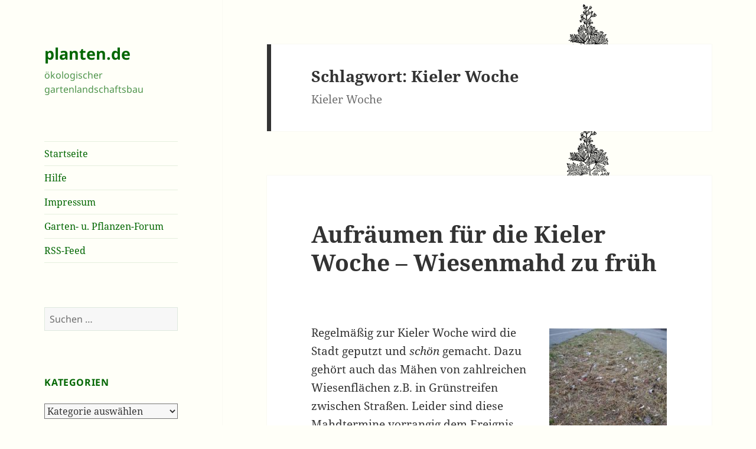

--- FILE ---
content_type: text/html; charset=UTF-8
request_url: https://www.planten.de/tag/kieler-woche/
body_size: 17126
content:
<!DOCTYPE html>
<html lang="de" class="no-js">
<head>
	<meta charset="UTF-8">
	<meta name="viewport" content="width=device-width, initial-scale=1.0">
	<link rel="profile" href="https://gmpg.org/xfn/11">
	<link rel="pingback" href="https://www.planten.de/xmlrpc.php">
	<script>
(function(html){html.className = html.className.replace(/\bno-js\b/,'js')})(document.documentElement);
//# sourceURL=twentyfifteen_javascript_detection
</script>
<title>Kieler Woche &#8211; planten.de</title>
<meta name='robots' content='max-image-preview:large' />
<link rel='dns-prefetch' href='//www.planten.de' />
<link rel="alternate" type="application/rss+xml" title="planten.de &raquo; Feed" href="https://www.planten.de/feed/" />
<link rel="alternate" type="application/rss+xml" title="planten.de &raquo; Kommentar-Feed" href="https://www.planten.de/comments/feed/" />
<link rel="alternate" type="application/rss+xml" title="planten.de &raquo; Kieler Woche Schlagwort-Feed" href="https://www.planten.de/tag/kieler-woche/feed/" />
<style id='wp-img-auto-sizes-contain-inline-css'>
img:is([sizes=auto i],[sizes^="auto," i]){contain-intrinsic-size:3000px 1500px}
/*# sourceURL=wp-img-auto-sizes-contain-inline-css */
</style>
<style id='wp-emoji-styles-inline-css'>

	img.wp-smiley, img.emoji {
		display: inline !important;
		border: none !important;
		box-shadow: none !important;
		height: 1em !important;
		width: 1em !important;
		margin: 0 0.07em !important;
		vertical-align: -0.1em !important;
		background: none !important;
		padding: 0 !important;
	}
/*# sourceURL=wp-emoji-styles-inline-css */
</style>
<style id='wp-block-library-inline-css'>
:root{--wp-block-synced-color:#7a00df;--wp-block-synced-color--rgb:122,0,223;--wp-bound-block-color:var(--wp-block-synced-color);--wp-editor-canvas-background:#ddd;--wp-admin-theme-color:#007cba;--wp-admin-theme-color--rgb:0,124,186;--wp-admin-theme-color-darker-10:#006ba1;--wp-admin-theme-color-darker-10--rgb:0,107,160.5;--wp-admin-theme-color-darker-20:#005a87;--wp-admin-theme-color-darker-20--rgb:0,90,135;--wp-admin-border-width-focus:2px}@media (min-resolution:192dpi){:root{--wp-admin-border-width-focus:1.5px}}.wp-element-button{cursor:pointer}:root .has-very-light-gray-background-color{background-color:#eee}:root .has-very-dark-gray-background-color{background-color:#313131}:root .has-very-light-gray-color{color:#eee}:root .has-very-dark-gray-color{color:#313131}:root .has-vivid-green-cyan-to-vivid-cyan-blue-gradient-background{background:linear-gradient(135deg,#00d084,#0693e3)}:root .has-purple-crush-gradient-background{background:linear-gradient(135deg,#34e2e4,#4721fb 50%,#ab1dfe)}:root .has-hazy-dawn-gradient-background{background:linear-gradient(135deg,#faaca8,#dad0ec)}:root .has-subdued-olive-gradient-background{background:linear-gradient(135deg,#fafae1,#67a671)}:root .has-atomic-cream-gradient-background{background:linear-gradient(135deg,#fdd79a,#004a59)}:root .has-nightshade-gradient-background{background:linear-gradient(135deg,#330968,#31cdcf)}:root .has-midnight-gradient-background{background:linear-gradient(135deg,#020381,#2874fc)}:root{--wp--preset--font-size--normal:16px;--wp--preset--font-size--huge:42px}.has-regular-font-size{font-size:1em}.has-larger-font-size{font-size:2.625em}.has-normal-font-size{font-size:var(--wp--preset--font-size--normal)}.has-huge-font-size{font-size:var(--wp--preset--font-size--huge)}.has-text-align-center{text-align:center}.has-text-align-left{text-align:left}.has-text-align-right{text-align:right}.has-fit-text{white-space:nowrap!important}#end-resizable-editor-section{display:none}.aligncenter{clear:both}.items-justified-left{justify-content:flex-start}.items-justified-center{justify-content:center}.items-justified-right{justify-content:flex-end}.items-justified-space-between{justify-content:space-between}.screen-reader-text{border:0;clip-path:inset(50%);height:1px;margin:-1px;overflow:hidden;padding:0;position:absolute;width:1px;word-wrap:normal!important}.screen-reader-text:focus{background-color:#ddd;clip-path:none;color:#444;display:block;font-size:1em;height:auto;left:5px;line-height:normal;padding:15px 23px 14px;text-decoration:none;top:5px;width:auto;z-index:100000}html :where(.has-border-color){border-style:solid}html :where([style*=border-top-color]){border-top-style:solid}html :where([style*=border-right-color]){border-right-style:solid}html :where([style*=border-bottom-color]){border-bottom-style:solid}html :where([style*=border-left-color]){border-left-style:solid}html :where([style*=border-width]){border-style:solid}html :where([style*=border-top-width]){border-top-style:solid}html :where([style*=border-right-width]){border-right-style:solid}html :where([style*=border-bottom-width]){border-bottom-style:solid}html :where([style*=border-left-width]){border-left-style:solid}html :where(img[class*=wp-image-]){height:auto;max-width:100%}:where(figure){margin:0 0 1em}html :where(.is-position-sticky){--wp-admin--admin-bar--position-offset:var(--wp-admin--admin-bar--height,0px)}@media screen and (max-width:600px){html :where(.is-position-sticky){--wp-admin--admin-bar--position-offset:0px}}

/*# sourceURL=wp-block-library-inline-css */
</style><style id='global-styles-inline-css'>
:root{--wp--preset--aspect-ratio--square: 1;--wp--preset--aspect-ratio--4-3: 4/3;--wp--preset--aspect-ratio--3-4: 3/4;--wp--preset--aspect-ratio--3-2: 3/2;--wp--preset--aspect-ratio--2-3: 2/3;--wp--preset--aspect-ratio--16-9: 16/9;--wp--preset--aspect-ratio--9-16: 9/16;--wp--preset--color--black: #000000;--wp--preset--color--cyan-bluish-gray: #abb8c3;--wp--preset--color--white: #fff;--wp--preset--color--pale-pink: #f78da7;--wp--preset--color--vivid-red: #cf2e2e;--wp--preset--color--luminous-vivid-orange: #ff6900;--wp--preset--color--luminous-vivid-amber: #fcb900;--wp--preset--color--light-green-cyan: #7bdcb5;--wp--preset--color--vivid-green-cyan: #00d084;--wp--preset--color--pale-cyan-blue: #8ed1fc;--wp--preset--color--vivid-cyan-blue: #0693e3;--wp--preset--color--vivid-purple: #9b51e0;--wp--preset--color--dark-gray: #111;--wp--preset--color--light-gray: #f1f1f1;--wp--preset--color--yellow: #f4ca16;--wp--preset--color--dark-brown: #352712;--wp--preset--color--medium-pink: #e53b51;--wp--preset--color--light-pink: #ffe5d1;--wp--preset--color--dark-purple: #2e2256;--wp--preset--color--purple: #674970;--wp--preset--color--blue-gray: #22313f;--wp--preset--color--bright-blue: #55c3dc;--wp--preset--color--light-blue: #e9f2f9;--wp--preset--gradient--vivid-cyan-blue-to-vivid-purple: linear-gradient(135deg,rgb(6,147,227) 0%,rgb(155,81,224) 100%);--wp--preset--gradient--light-green-cyan-to-vivid-green-cyan: linear-gradient(135deg,rgb(122,220,180) 0%,rgb(0,208,130) 100%);--wp--preset--gradient--luminous-vivid-amber-to-luminous-vivid-orange: linear-gradient(135deg,rgb(252,185,0) 0%,rgb(255,105,0) 100%);--wp--preset--gradient--luminous-vivid-orange-to-vivid-red: linear-gradient(135deg,rgb(255,105,0) 0%,rgb(207,46,46) 100%);--wp--preset--gradient--very-light-gray-to-cyan-bluish-gray: linear-gradient(135deg,rgb(238,238,238) 0%,rgb(169,184,195) 100%);--wp--preset--gradient--cool-to-warm-spectrum: linear-gradient(135deg,rgb(74,234,220) 0%,rgb(151,120,209) 20%,rgb(207,42,186) 40%,rgb(238,44,130) 60%,rgb(251,105,98) 80%,rgb(254,248,76) 100%);--wp--preset--gradient--blush-light-purple: linear-gradient(135deg,rgb(255,206,236) 0%,rgb(152,150,240) 100%);--wp--preset--gradient--blush-bordeaux: linear-gradient(135deg,rgb(254,205,165) 0%,rgb(254,45,45) 50%,rgb(107,0,62) 100%);--wp--preset--gradient--luminous-dusk: linear-gradient(135deg,rgb(255,203,112) 0%,rgb(199,81,192) 50%,rgb(65,88,208) 100%);--wp--preset--gradient--pale-ocean: linear-gradient(135deg,rgb(255,245,203) 0%,rgb(182,227,212) 50%,rgb(51,167,181) 100%);--wp--preset--gradient--electric-grass: linear-gradient(135deg,rgb(202,248,128) 0%,rgb(113,206,126) 100%);--wp--preset--gradient--midnight: linear-gradient(135deg,rgb(2,3,129) 0%,rgb(40,116,252) 100%);--wp--preset--gradient--dark-gray-gradient-gradient: linear-gradient(90deg, rgba(17,17,17,1) 0%, rgba(42,42,42,1) 100%);--wp--preset--gradient--light-gray-gradient: linear-gradient(90deg, rgba(241,241,241,1) 0%, rgba(215,215,215,1) 100%);--wp--preset--gradient--white-gradient: linear-gradient(90deg, rgba(255,255,255,1) 0%, rgba(230,230,230,1) 100%);--wp--preset--gradient--yellow-gradient: linear-gradient(90deg, rgba(244,202,22,1) 0%, rgba(205,168,10,1) 100%);--wp--preset--gradient--dark-brown-gradient: linear-gradient(90deg, rgba(53,39,18,1) 0%, rgba(91,67,31,1) 100%);--wp--preset--gradient--medium-pink-gradient: linear-gradient(90deg, rgba(229,59,81,1) 0%, rgba(209,28,51,1) 100%);--wp--preset--gradient--light-pink-gradient: linear-gradient(90deg, rgba(255,229,209,1) 0%, rgba(255,200,158,1) 100%);--wp--preset--gradient--dark-purple-gradient: linear-gradient(90deg, rgba(46,34,86,1) 0%, rgba(66,48,123,1) 100%);--wp--preset--gradient--purple-gradient: linear-gradient(90deg, rgba(103,73,112,1) 0%, rgba(131,93,143,1) 100%);--wp--preset--gradient--blue-gray-gradient: linear-gradient(90deg, rgba(34,49,63,1) 0%, rgba(52,75,96,1) 100%);--wp--preset--gradient--bright-blue-gradient: linear-gradient(90deg, rgba(85,195,220,1) 0%, rgba(43,180,211,1) 100%);--wp--preset--gradient--light-blue-gradient: linear-gradient(90deg, rgba(233,242,249,1) 0%, rgba(193,218,238,1) 100%);--wp--preset--font-size--small: 13px;--wp--preset--font-size--medium: 20px;--wp--preset--font-size--large: 36px;--wp--preset--font-size--x-large: 42px;--wp--preset--spacing--20: 0.44rem;--wp--preset--spacing--30: 0.67rem;--wp--preset--spacing--40: 1rem;--wp--preset--spacing--50: 1.5rem;--wp--preset--spacing--60: 2.25rem;--wp--preset--spacing--70: 3.38rem;--wp--preset--spacing--80: 5.06rem;--wp--preset--shadow--natural: 6px 6px 9px rgba(0, 0, 0, 0.2);--wp--preset--shadow--deep: 12px 12px 50px rgba(0, 0, 0, 0.4);--wp--preset--shadow--sharp: 6px 6px 0px rgba(0, 0, 0, 0.2);--wp--preset--shadow--outlined: 6px 6px 0px -3px rgb(255, 255, 255), 6px 6px rgb(0, 0, 0);--wp--preset--shadow--crisp: 6px 6px 0px rgb(0, 0, 0);}:where(.is-layout-flex){gap: 0.5em;}:where(.is-layout-grid){gap: 0.5em;}body .is-layout-flex{display: flex;}.is-layout-flex{flex-wrap: wrap;align-items: center;}.is-layout-flex > :is(*, div){margin: 0;}body .is-layout-grid{display: grid;}.is-layout-grid > :is(*, div){margin: 0;}:where(.wp-block-columns.is-layout-flex){gap: 2em;}:where(.wp-block-columns.is-layout-grid){gap: 2em;}:where(.wp-block-post-template.is-layout-flex){gap: 1.25em;}:where(.wp-block-post-template.is-layout-grid){gap: 1.25em;}.has-black-color{color: var(--wp--preset--color--black) !important;}.has-cyan-bluish-gray-color{color: var(--wp--preset--color--cyan-bluish-gray) !important;}.has-white-color{color: var(--wp--preset--color--white) !important;}.has-pale-pink-color{color: var(--wp--preset--color--pale-pink) !important;}.has-vivid-red-color{color: var(--wp--preset--color--vivid-red) !important;}.has-luminous-vivid-orange-color{color: var(--wp--preset--color--luminous-vivid-orange) !important;}.has-luminous-vivid-amber-color{color: var(--wp--preset--color--luminous-vivid-amber) !important;}.has-light-green-cyan-color{color: var(--wp--preset--color--light-green-cyan) !important;}.has-vivid-green-cyan-color{color: var(--wp--preset--color--vivid-green-cyan) !important;}.has-pale-cyan-blue-color{color: var(--wp--preset--color--pale-cyan-blue) !important;}.has-vivid-cyan-blue-color{color: var(--wp--preset--color--vivid-cyan-blue) !important;}.has-vivid-purple-color{color: var(--wp--preset--color--vivid-purple) !important;}.has-black-background-color{background-color: var(--wp--preset--color--black) !important;}.has-cyan-bluish-gray-background-color{background-color: var(--wp--preset--color--cyan-bluish-gray) !important;}.has-white-background-color{background-color: var(--wp--preset--color--white) !important;}.has-pale-pink-background-color{background-color: var(--wp--preset--color--pale-pink) !important;}.has-vivid-red-background-color{background-color: var(--wp--preset--color--vivid-red) !important;}.has-luminous-vivid-orange-background-color{background-color: var(--wp--preset--color--luminous-vivid-orange) !important;}.has-luminous-vivid-amber-background-color{background-color: var(--wp--preset--color--luminous-vivid-amber) !important;}.has-light-green-cyan-background-color{background-color: var(--wp--preset--color--light-green-cyan) !important;}.has-vivid-green-cyan-background-color{background-color: var(--wp--preset--color--vivid-green-cyan) !important;}.has-pale-cyan-blue-background-color{background-color: var(--wp--preset--color--pale-cyan-blue) !important;}.has-vivid-cyan-blue-background-color{background-color: var(--wp--preset--color--vivid-cyan-blue) !important;}.has-vivid-purple-background-color{background-color: var(--wp--preset--color--vivid-purple) !important;}.has-black-border-color{border-color: var(--wp--preset--color--black) !important;}.has-cyan-bluish-gray-border-color{border-color: var(--wp--preset--color--cyan-bluish-gray) !important;}.has-white-border-color{border-color: var(--wp--preset--color--white) !important;}.has-pale-pink-border-color{border-color: var(--wp--preset--color--pale-pink) !important;}.has-vivid-red-border-color{border-color: var(--wp--preset--color--vivid-red) !important;}.has-luminous-vivid-orange-border-color{border-color: var(--wp--preset--color--luminous-vivid-orange) !important;}.has-luminous-vivid-amber-border-color{border-color: var(--wp--preset--color--luminous-vivid-amber) !important;}.has-light-green-cyan-border-color{border-color: var(--wp--preset--color--light-green-cyan) !important;}.has-vivid-green-cyan-border-color{border-color: var(--wp--preset--color--vivid-green-cyan) !important;}.has-pale-cyan-blue-border-color{border-color: var(--wp--preset--color--pale-cyan-blue) !important;}.has-vivid-cyan-blue-border-color{border-color: var(--wp--preset--color--vivid-cyan-blue) !important;}.has-vivid-purple-border-color{border-color: var(--wp--preset--color--vivid-purple) !important;}.has-vivid-cyan-blue-to-vivid-purple-gradient-background{background: var(--wp--preset--gradient--vivid-cyan-blue-to-vivid-purple) !important;}.has-light-green-cyan-to-vivid-green-cyan-gradient-background{background: var(--wp--preset--gradient--light-green-cyan-to-vivid-green-cyan) !important;}.has-luminous-vivid-amber-to-luminous-vivid-orange-gradient-background{background: var(--wp--preset--gradient--luminous-vivid-amber-to-luminous-vivid-orange) !important;}.has-luminous-vivid-orange-to-vivid-red-gradient-background{background: var(--wp--preset--gradient--luminous-vivid-orange-to-vivid-red) !important;}.has-very-light-gray-to-cyan-bluish-gray-gradient-background{background: var(--wp--preset--gradient--very-light-gray-to-cyan-bluish-gray) !important;}.has-cool-to-warm-spectrum-gradient-background{background: var(--wp--preset--gradient--cool-to-warm-spectrum) !important;}.has-blush-light-purple-gradient-background{background: var(--wp--preset--gradient--blush-light-purple) !important;}.has-blush-bordeaux-gradient-background{background: var(--wp--preset--gradient--blush-bordeaux) !important;}.has-luminous-dusk-gradient-background{background: var(--wp--preset--gradient--luminous-dusk) !important;}.has-pale-ocean-gradient-background{background: var(--wp--preset--gradient--pale-ocean) !important;}.has-electric-grass-gradient-background{background: var(--wp--preset--gradient--electric-grass) !important;}.has-midnight-gradient-background{background: var(--wp--preset--gradient--midnight) !important;}.has-small-font-size{font-size: var(--wp--preset--font-size--small) !important;}.has-medium-font-size{font-size: var(--wp--preset--font-size--medium) !important;}.has-large-font-size{font-size: var(--wp--preset--font-size--large) !important;}.has-x-large-font-size{font-size: var(--wp--preset--font-size--x-large) !important;}
/*# sourceURL=global-styles-inline-css */
</style>

<style id='classic-theme-styles-inline-css'>
/*! This file is auto-generated */
.wp-block-button__link{color:#fff;background-color:#32373c;border-radius:9999px;box-shadow:none;text-decoration:none;padding:calc(.667em + 2px) calc(1.333em + 2px);font-size:1.125em}.wp-block-file__button{background:#32373c;color:#fff;text-decoration:none}
/*# sourceURL=/wp-includes/css/classic-themes.min.css */
</style>
<link rel='stylesheet' id='twentyfifteen-fonts-css' href='https://www.planten.de/wp-content/themes/twentyfifteen/assets/fonts/noto-sans-plus-noto-serif-plus-inconsolata.css?ver=20230328' media='all' />
<link rel='stylesheet' id='genericons-css' href='https://www.planten.de/wp-content/themes/twentyfifteen/genericons/genericons.css?ver=20251101' media='all' />
<link rel='stylesheet' id='twentyfifteen-style-css' href='https://www.planten.de/wp-content/themes/twentyfifteen/style.css?ver=20251202' media='all' />
<style id='twentyfifteen-style-inline-css'>

		/* Custom Header Background Color */
		body:before,
		.site-header {
			background-color: #fffff8;
		}

		@media screen and (min-width: 59.6875em) {
			.site-header,
			.secondary {
				background-color: transparent;
			}

			.widget button,
			.widget input[type="button"],
			.widget input[type="reset"],
			.widget input[type="submit"],
			.widget_calendar tbody a,
			.widget_calendar tbody a:hover,
			.widget_calendar tbody a:focus {
				color: #fffff8;
			}
		}
	

		/* Custom Sidebar Text Color */
		.site-title a,
		.site-description,
		.secondary-toggle:before {
			color: #006600;
		}

		.site-title a:hover,
		.site-title a:focus {
			color: rgba( 0, 102, 0, 0.7);
		}

		.secondary-toggle {
			border-color: rgba( 0, 102, 0, 0.1);
		}

		.secondary-toggle:hover,
		.secondary-toggle:focus {
			border-color: rgba( 0, 102, 0, 0.3);
		}

		.site-title a {
			outline-color: rgba( 0, 102, 0, 0.3);
		}

		@media screen and (min-width: 59.6875em) {
			.secondary a,
			.dropdown-toggle:after,
			.widget-title,
			.widget blockquote cite,
			.widget blockquote small {
				color: #006600;
			}

			.widget button,
			.widget input[type="button"],
			.widget input[type="reset"],
			.widget input[type="submit"],
			.widget_calendar tbody a {
				background-color: #006600;
			}

			.textwidget a {
				border-color: #006600;
			}

			.secondary a:hover,
			.secondary a:focus,
			.main-navigation .menu-item-description,
			.widget,
			.widget blockquote,
			.widget .wp-caption-text,
			.widget .gallery-caption {
				color: rgba( 0, 102, 0, 0.7);
			}

			.widget button:hover,
			.widget button:focus,
			.widget input[type="button"]:hover,
			.widget input[type="button"]:focus,
			.widget input[type="reset"]:hover,
			.widget input[type="reset"]:focus,
			.widget input[type="submit"]:hover,
			.widget input[type="submit"]:focus,
			.widget_calendar tbody a:hover,
			.widget_calendar tbody a:focus {
				background-color: rgba( 0, 102, 0, 0.7);
			}

			.widget blockquote {
				border-color: rgba( 0, 102, 0, 0.7);
			}

			.main-navigation ul,
			.main-navigation li,
			.secondary-toggle,
			.widget input,
			.widget textarea,
			.widget table,
			.widget th,
			.widget td,
			.widget pre,
			.widget li,
			.widget_categories .children,
			.widget_nav_menu .sub-menu,
			.widget_pages .children,
			.widget abbr[title] {
				border-color: rgba( 0, 102, 0, 0.1);
			}

			.dropdown-toggle:hover,
			.dropdown-toggle:focus,
			.widget hr {
				background-color: rgba( 0, 102, 0, 0.1);
			}

			.widget input:focus,
			.widget textarea:focus {
				border-color: rgba( 0, 102, 0, 0.3);
			}

			.sidebar a:focus,
			.dropdown-toggle:focus {
				outline-color: rgba( 0, 102, 0, 0.3);
			}
		}
	
/*# sourceURL=twentyfifteen-style-inline-css */
</style>
<link rel='stylesheet' id='twentyfifteen-block-style-css' href='https://www.planten.de/wp-content/themes/twentyfifteen/css/blocks.css?ver=20240715' media='all' />
<script src="https://www.planten.de/wp-includes/js/jquery/jquery.min.js?ver=3.7.1" id="jquery-core-js"></script>
<script src="https://www.planten.de/wp-includes/js/jquery/jquery-migrate.min.js?ver=3.4.1" id="jquery-migrate-js"></script>
<script id="twentyfifteen-script-js-extra">
var screenReaderText = {"expand":"\u003Cspan class=\"screen-reader-text\"\u003EUntermen\u00fc \u00f6ffnen\u003C/span\u003E","collapse":"\u003Cspan class=\"screen-reader-text\"\u003EUntermen\u00fc schlie\u00dfen\u003C/span\u003E"};
//# sourceURL=twentyfifteen-script-js-extra
</script>
<script src="https://www.planten.de/wp-content/themes/twentyfifteen/js/functions.js?ver=20250729" id="twentyfifteen-script-js" defer data-wp-strategy="defer"></script>
<link rel="https://api.w.org/" href="https://www.planten.de/wp-json/" /><link rel="alternate" title="JSON" type="application/json" href="https://www.planten.de/wp-json/wp/v2/tags/440" /><link rel="EditURI" type="application/rsd+xml" title="RSD" href="https://www.planten.de/xmlrpc.php?rsd" />
<meta name="generator" content="WordPress 6.9" />
<style id="custom-background-css">
body.custom-background { background-color: #fffff8; background-image: url("https://www.planten.de/wp-content/uploads/planten_top.gif"); background-position: right top; background-size: auto; background-repeat: repeat; background-attachment: fixed; }
</style>
	<link rel="icon" href="https://www.planten.de/wp-content/uploads/cropped-Frühjahrsspaziergang-im-Wald-1-32x32.jpg" sizes="32x32" />
<link rel="icon" href="https://www.planten.de/wp-content/uploads/cropped-Frühjahrsspaziergang-im-Wald-1-192x192.jpg" sizes="192x192" />
<link rel="apple-touch-icon" href="https://www.planten.de/wp-content/uploads/cropped-Frühjahrsspaziergang-im-Wald-1-180x180.jpg" />
<meta name="msapplication-TileImage" content="https://www.planten.de/wp-content/uploads/cropped-Frühjahrsspaziergang-im-Wald-1-270x270.jpg" />
</head>

<body class="archive tag tag-kieler-woche tag-440 custom-background wp-embed-responsive wp-theme-twentyfifteen">
<div id="page" class="hfeed site">
	<a class="skip-link screen-reader-text" href="#content">
		Zum Inhalt springen	</a>

	<div id="sidebar" class="sidebar">
		<header id="masthead" class="site-header">
			<div class="site-branding">
									<p class="site-title"><a href="https://www.planten.de/" rel="home" >planten.de</a></p>
										<p class="site-description">ökologischer gartenlandschaftsbau</p>
				
				<button class="secondary-toggle">Menü und Widgets</button>
			</div><!-- .site-branding -->
		</header><!-- .site-header -->

			<div id="secondary" class="secondary">

					<nav id="site-navigation" class="main-navigation">
				<div class="menu-hauptmenue-container"><ul id="menu-hauptmenue" class="nav-menu"><li id="menu-item-8113" class="menu-item menu-item-type-custom menu-item-object-custom menu-item-home menu-item-8113"><a href="https://www.planten.de/">Startseite</a></li>
<li id="menu-item-8114" class="menu-item menu-item-type-post_type menu-item-object-page menu-item-8114"><a href="https://www.planten.de/hilfe/">Hilfe</a></li>
<li id="menu-item-8115" class="menu-item menu-item-type-post_type menu-item-object-page menu-item-8115"><a href="https://www.planten.de/impressum/">Impressum</a></li>
<li id="menu-item-8118" class="menu-item menu-item-type-post_type menu-item-object-page menu-item-8118"><a href="https://www.planten.de/forum/">Garten- u. Pflanzen-Forum</a></li>
<li id="menu-item-8127" class="menu-item menu-item-type-custom menu-item-object-custom menu-item-8127"><a href="https://www.planten.de/feed/">RSS-Feed</a></li>
</ul></div>			</nav><!-- .main-navigation -->
		
		
					<div id="widget-area" class="widget-area" role="complementary">
				<aside id="search-3" class="widget widget_search"><form role="search" method="get" class="search-form" action="https://www.planten.de/">
				<label>
					<span class="screen-reader-text">Suche nach:</span>
					<input type="search" class="search-field" placeholder="Suchen …" value="" name="s" />
				</label>
				<input type="submit" class="search-submit screen-reader-text" value="Suchen" />
			</form></aside><aside id="categories-3" class="widget widget_categories"><h2 class="widget-title">Kategorien</h2><form action="https://www.planten.de" method="get"><label class="screen-reader-text" for="cat">Kategorien</label><select  name='cat' id='cat' class='postform'>
	<option value='-1'>Kategorie auswählen</option>
	<option class="level-0" value="342">Österreich&nbsp;&nbsp;(60)</option>
	<option class="level-0" value="213">Abfall&nbsp;&nbsp;(213)</option>
	<option class="level-0" value="259">Afrika&nbsp;&nbsp;(97)</option>
	<option class="level-0" value="1">Allgemein&nbsp;&nbsp;(2)</option>
	<option class="level-0" value="456">Amerika&nbsp;&nbsp;(3)</option>
	<option class="level-0" value="26">Apfel&nbsp;&nbsp;(79)</option>
	<option class="level-0" value="196">Artenschutz&nbsp;&nbsp;(216)</option>
	<option class="level-0" value="50">Artenvielfalt&nbsp;&nbsp;(239)</option>
	<option class="level-0" value="260">Asien&nbsp;&nbsp;(97)</option>
	<option class="level-0" value="31">Atomkraft&nbsp;&nbsp;(325)</option>
	<option class="level-0" value="10">Autoren&nbsp;&nbsp;(63)</option>
	<option class="level-0" value="386">Bürgerbegehren&nbsp;&nbsp;(89)</option>
	<option class="level-0" value="387">Bürgerentscheid&nbsp;&nbsp;(71)</option>
	<option class="level-0" value="201">Bach&nbsp;&nbsp;(109)</option>
	<option class="level-0" value="241">Baden-Württemberg&nbsp;&nbsp;(81)</option>
	<option class="level-0" value="59">Baum&nbsp;&nbsp;(356)</option>
	<option class="level-0" value="115">Baumschutz&nbsp;&nbsp;(205)</option>
	<option class="level-0" value="237">Bayern&nbsp;&nbsp;(78)</option>
	<option class="level-0" value="305">BBU&nbsp;&nbsp;(15)</option>
	<option class="level-0" value="289">Beerenobst&nbsp;&nbsp;(30)</option>
	<option class="level-0" value="246">Berlin&nbsp;&nbsp;(162)</option>
	<option class="level-0" value="208">Bienen&nbsp;&nbsp;(39)</option>
	<option class="level-0" value="81">Biotopverbund&nbsp;&nbsp;(144)</option>
	<option class="level-0" value="73">Birne&nbsp;&nbsp;(24)</option>
	<option class="level-0" value="17">Botanik&nbsp;&nbsp;(93)</option>
	<option class="level-0" value="243">Brandenburg&nbsp;&nbsp;(47)</option>
	<option class="level-0" value="361">Brasilien&nbsp;&nbsp;(56)</option>
	<option class="level-0" value="304">Bremen&nbsp;&nbsp;(39)</option>
	<option class="level-0" value="321">Brokdorf&nbsp;&nbsp;(18)</option>
	<option class="level-0" value="302">Brook&nbsp;&nbsp;(31)</option>
	<option class="level-0" value="177">Brunsbüttel&nbsp;&nbsp;(71)</option>
	<option class="level-0" value="51">Buche&nbsp;&nbsp;(81)</option>
	<option class="level-0" value="65">BUND&nbsp;&nbsp;(258)</option>
	<option class="level-0" value="228">Bundestag&nbsp;&nbsp;(117)</option>
	<option class="level-0" value="312">Campact&nbsp;&nbsp;(23)</option>
	<option class="level-0" value="33">Castor&nbsp;&nbsp;(54)</option>
	<option class="level-0" value="244">CDU&nbsp;&nbsp;(186)</option>
	<option class="level-0" value="215">China&nbsp;&nbsp;(58)</option>
	<option class="level-0" value="78">CO2&nbsp;&nbsp;(249)</option>
	<option class="level-0" value="250">CSU&nbsp;&nbsp;(50)</option>
	<option class="level-0" value="186">Dänemark&nbsp;&nbsp;(51)</option>
	<option class="level-0" value="374">Deutschland&nbsp;&nbsp;(29)</option>
	<option class="level-0" value="230">DUH&nbsp;&nbsp;(70)</option>
	<option class="level-0" value="153">Eiche&nbsp;&nbsp;(72)</option>
	<option class="level-0" value="193">Elbe&nbsp;&nbsp;(69)</option>
	<option class="level-0" value="104">Energie&nbsp;&nbsp;(595)</option>
	<option class="level-0" value="254">England&nbsp;&nbsp;(35)</option>
	<option class="level-0" value="195">EU &#8211; Europäische Union&nbsp;&nbsp;(332)</option>
	<option class="level-0" value="209">Europa&nbsp;&nbsp;(751)</option>
	<option class="level-0" value="207">Europaparlament&nbsp;&nbsp;(73)</option>
	<option class="level-0" value="261">FDP&nbsp;&nbsp;(85)</option>
	<option class="level-0" value="82">Feinstaub&nbsp;&nbsp;(128)</option>
	<option class="level-0" value="46">Fische&nbsp;&nbsp;(120)</option>
	<option class="level-0" value="125">Fließgewässer&nbsp;&nbsp;(92)</option>
	<option class="level-0" value="174">Flughafen&nbsp;&nbsp;(37)</option>
	<option class="level-0" value="124">Fluss&nbsp;&nbsp;(130)</option>
	<option class="level-0" value="182">Frühling&nbsp;&nbsp;(174)</option>
	<option class="level-0" value="221">Frankreich&nbsp;&nbsp;(92)</option>
	<option class="level-0" value="56">Gaarden&nbsp;&nbsp;(229)</option>
	<option class="level-0" value="167">GaLa-Bau&nbsp;&nbsp;(127)</option>
	<option class="level-0" value="7">Gartenbau&nbsp;&nbsp;(584)</option>
	<option class="level-0" value="67">Gedicht&nbsp;&nbsp;(93)</option>
	<option class="level-0" value="16">Gehölze&nbsp;&nbsp;(543)</option>
	<option class="level-0" value="15">Gehölzschnitt&nbsp;&nbsp;(65)</option>
	<option class="level-0" value="98">Gemüse&nbsp;&nbsp;(62)</option>
	<option class="level-0" value="388">Gemeindeordnung&nbsp;&nbsp;(30)</option>
	<option class="level-0" value="204">Gentechnologie&nbsp;&nbsp;(60)</option>
	<option class="level-0" value="11">Gesundheit&nbsp;&nbsp;(865)</option>
	<option class="level-0" value="178">Giftmüll&nbsp;&nbsp;(136)</option>
	<option class="level-0" value="131">Giftpflanzen&nbsp;&nbsp;(61)</option>
	<option class="level-0" value="32">Gorleben&nbsp;&nbsp;(114)</option>
	<option class="level-0" value="233">Grüne&nbsp;&nbsp;(158)</option>
	<option class="level-0" value="245">Greenpeace&nbsp;&nbsp;(62)</option>
	<option class="level-0" value="382">Grundwasser&nbsp;&nbsp;(62)</option>
	<option class="level-0" value="378">Hörn&nbsp;&nbsp;(93)</option>
	<option class="level-0" value="179">Hamburg&nbsp;&nbsp;(216)</option>
	<option class="level-0" value="326">Hasenholz&nbsp;&nbsp;(18)</option>
	<option class="level-0" value="357">Hasseldieksdamm&nbsp;&nbsp;(126)</option>
	<option class="level-0" value="130">Heilpflanzen&nbsp;&nbsp;(127)</option>
	<option class="level-0" value="172">Herbst&nbsp;&nbsp;(189)</option>
	<option class="level-0" value="188">Hessen&nbsp;&nbsp;(69)</option>
	<option class="level-0" value="48">Holz&nbsp;&nbsp;(173)</option>
	<option class="level-0" value="163">Hummel&nbsp;&nbsp;(25)</option>
	<option class="level-0" value="30">IG BAU&nbsp;&nbsp;(27)</option>
	<option class="level-0" value="306">Indien&nbsp;&nbsp;(33)</option>
	<option class="level-0" value="506">Indonesien&nbsp;&nbsp;(61)</option>
	<option class="level-0" value="325">Innenstadt&nbsp;&nbsp;(198)</option>
	<option class="level-0" value="162">Insekten&nbsp;&nbsp;(112)</option>
	<option class="level-0" value="263">Italien&nbsp;&nbsp;(39)</option>
	<option class="level-0" value="317">Japan&nbsp;&nbsp;(58)</option>
	<option class="level-0" value="75">Kalk&nbsp;&nbsp;(83)</option>
	<option class="level-0" value="339">Katzheide&nbsp;&nbsp;(85)</option>
	<option class="level-0" value="23">Kiel&nbsp;&nbsp;(747)</option>
	<option class="level-0" value="20">Kinder&nbsp;&nbsp;(352)</option>
	<option class="level-0" value="316">Kinderrechte&nbsp;&nbsp;(25)</option>
	<option class="level-0" value="120">Kleingarten&nbsp;&nbsp;(112)</option>
	<option class="level-0" value="123">Klima&nbsp;&nbsp;(493)</option>
	<option class="level-0" value="3">Kochbuch&nbsp;&nbsp;(163)</option>
	<option class="level-0" value="224">Kohle&nbsp;&nbsp;(132)</option>
	<option class="level-0" value="335">Korruption&nbsp;&nbsp;(54)</option>
	<option class="level-0" value="234">Krümmel&nbsp;&nbsp;(93)</option>
	<option class="level-0" value="41">Krieg&nbsp;&nbsp;(98)</option>
	<option class="level-0" value="6">Kultur&nbsp;&nbsp;(1.367)</option>
	<option class="level-0" value="473">Kunst&nbsp;&nbsp;(177)</option>
	<option class="level-0" value="92">Lärm&nbsp;&nbsp;(111)</option>
	<option class="level-0" value="298">Landtag&nbsp;&nbsp;(48)</option>
	<option class="level-0" value="35">Landwirtschaft&nbsp;&nbsp;(252)</option>
	<option class="level-0" value="128">LBV&nbsp;&nbsp;(22)</option>
	<option class="level-0" value="236">Linke&nbsp;&nbsp;(91)</option>
	<option class="level-0" value="331">MöbelKraft&nbsp;&nbsp;(93)</option>
	<option class="level-0" value="571">Malaysia&nbsp;&nbsp;(28)</option>
	<option class="level-0" value="203">Mecklenburg-Vorpommern&nbsp;&nbsp;(51)</option>
	<option class="level-0" value="42">Meer&nbsp;&nbsp;(222)</option>
	<option class="level-0" value="187">Menschenrechte&nbsp;&nbsp;(213)</option>
	<option class="level-0" value="127">NABU&nbsp;&nbsp;(234)</option>
	<option class="level-0" value="49">Naturschutz&nbsp;&nbsp;(736)</option>
	<option class="level-0" value="273">Niederlande&nbsp;&nbsp;(41)</option>
	<option class="level-0" value="185">Niedersachsen&nbsp;&nbsp;(213)</option>
	<option class="level-0" value="262">Nordamerika&nbsp;&nbsp;(58)</option>
	<option class="level-0" value="36">Nordsee&nbsp;&nbsp;(94)</option>
	<option class="level-0" value="220">NRW&nbsp;&nbsp;(67)</option>
	<option class="level-0" value="111">Nutzgarten&nbsp;&nbsp;(88)</option>
	<option class="level-0" value="135">Nutzpflanzen&nbsp;&nbsp;(355)</option>
	<option class="level-0" value="13">Obst&nbsp;&nbsp;(168)</option>
	<option class="level-0" value="367">Oekosysteme&nbsp;&nbsp;(4)</option>
	<option class="level-0" value="37">Ostsee&nbsp;&nbsp;(159)</option>
	<option class="level-0" value="55">Ostufer&nbsp;&nbsp;(98)</option>
	<option class="level-0" value="180">Palmöl&nbsp;&nbsp;(72)</option>
	<option class="level-0" value="72">Pestizide&nbsp;&nbsp;(80)</option>
	<option class="level-0" value="2">Pflanzen&nbsp;&nbsp;(987)</option>
	<option class="level-0" value="71">Pflanzenschutz&nbsp;&nbsp;(47)</option>
	<option class="level-0" value="101">Pflege&nbsp;&nbsp;(166)</option>
	<option class="level-0" value="12">Pilze&nbsp;&nbsp;(77)</option>
	<option class="level-0" value="328">Piraten&nbsp;&nbsp;(8)</option>
	<option class="level-0" value="222">Ratsversammlung&nbsp;&nbsp;(147)</option>
	<option class="level-0" value="351">Ravensberg&nbsp;&nbsp;(89)</option>
	<option class="level-0" value="576">Regen&nbsp;&nbsp;(162)</option>
	<option class="level-0" value="311">Regenwald&nbsp;&nbsp;(106)</option>
	<option class="level-0" value="602">Rettet den Regenwald&nbsp;&nbsp;(150)</option>
	<option class="level-0" value="173">Robin Wood&nbsp;&nbsp;(126)</option>
	<option class="level-0" value="276">Russland&nbsp;&nbsp;(55)</option>
	<option class="level-0" value="257">Südamerika&nbsp;&nbsp;(57)</option>
	<option class="level-0" value="413">Südfriedhof&nbsp;&nbsp;(119)</option>
	<option class="level-0" value="238">Sachsen&nbsp;&nbsp;(54)</option>
	<option class="level-0" value="240">Sachsen-Anhalt&nbsp;&nbsp;(33)</option>
	<option class="level-0" value="66">Schleswig-Holstein&nbsp;&nbsp;(417)</option>
	<option class="level-0" value="205">Schmetterling&nbsp;&nbsp;(61)</option>
	<option class="level-0" value="594">Schnee&nbsp;&nbsp;(30)</option>
	<option class="level-0" value="390">Schreventeich&nbsp;&nbsp;(99)</option>
	<option class="level-0" value="255">Schweden&nbsp;&nbsp;(36)</option>
	<option class="level-0" value="212">Schweiz&nbsp;&nbsp;(70)</option>
	<option class="level-0" value="181">Sommer&nbsp;&nbsp;(281)</option>
	<option class="level-0" value="227">Spanien&nbsp;&nbsp;(45)</option>
	<option class="level-0" value="232">SPD&nbsp;&nbsp;(187)</option>
	<option class="level-0" value="319">SSW&nbsp;&nbsp;(53)</option>
	<option class="level-0" value="14">Stauden&nbsp;&nbsp;(139)</option>
	<option class="level-0" value="314">Stuttgart21&nbsp;&nbsp;(18)</option>
	<option class="level-0" value="219">Teich&nbsp;&nbsp;(44)</option>
	<option class="level-0" value="24">Termine&nbsp;&nbsp;(279)</option>
	<option class="level-0" value="5">Tiere&nbsp;&nbsp;(613)</option>
	<option class="level-0" value="249">Tierschutz&nbsp;&nbsp;(71)</option>
	<option class="level-0" value="336">Transparenz&nbsp;&nbsp;(91)</option>
	<option class="level-0" value="146">Umweltpädagogik&nbsp;&nbsp;(161)</option>
	<option class="level-0" value="122">Umweltschutz&nbsp;&nbsp;(1.235)</option>
	<option class="level-0" value="371">urgewald&nbsp;&nbsp;(34)</option>
	<option class="level-0" value="93">Verkehr&nbsp;&nbsp;(380)</option>
	<option class="level-0" value="52">Vogel&nbsp;&nbsp;(223)</option>
	<option class="level-0" value="47">Wald&nbsp;&nbsp;(393)</option>
	<option class="level-0" value="226">Wale&nbsp;&nbsp;(38)</option>
	<option class="level-0" value="21">Wasser&nbsp;&nbsp;(795)</option>
	<option class="level-0" value="223">Watt&nbsp;&nbsp;(55)</option>
	<option class="level-0" value="106">Weide&nbsp;&nbsp;(48)</option>
	<option class="level-0" value="327">Westufer&nbsp;&nbsp;(73)</option>
	<option class="level-0" value="18">Wetter&nbsp;&nbsp;(101)</option>
	<option class="level-0" value="175">Wiese&nbsp;&nbsp;(120)</option>
	<option class="level-0" value="149">Wildbienen&nbsp;&nbsp;(40)</option>
	<option class="level-0" value="108">Wildgehölz&nbsp;&nbsp;(162)</option>
	<option class="level-0" value="134">Winter&nbsp;&nbsp;(230)</option>
	<option class="level-0" value="320">WIR in Kiel&nbsp;&nbsp;(273)</option>
	<option class="level-0" value="225">Wolf&nbsp;&nbsp;(12)</option>
	<option class="level-0" value="100">Wurzel&nbsp;&nbsp;(97)</option>
	<option class="level-0" value="197">WWF&nbsp;&nbsp;(86)</option>
	<option class="level-0" value="604">Zentralbad&nbsp;&nbsp;(35)</option>
	<option class="level-0" value="158">Zugvogel&nbsp;&nbsp;(74)</option>
</select>
</form><script>
( ( dropdownId ) => {
	const dropdown = document.getElementById( dropdownId );
	function onSelectChange() {
		setTimeout( () => {
			if ( 'escape' === dropdown.dataset.lastkey ) {
				return;
			}
			if ( dropdown.value && parseInt( dropdown.value ) > 0 && dropdown instanceof HTMLSelectElement ) {
				dropdown.parentElement.submit();
			}
		}, 250 );
	}
	function onKeyUp( event ) {
		if ( 'Escape' === event.key ) {
			dropdown.dataset.lastkey = 'escape';
		} else {
			delete dropdown.dataset.lastkey;
		}
	}
	function onClick() {
		delete dropdown.dataset.lastkey;
	}
	dropdown.addEventListener( 'keyup', onKeyUp );
	dropdown.addEventListener( 'click', onClick );
	dropdown.addEventListener( 'change', onSelectChange );
})( "cat" );

//# sourceURL=WP_Widget_Categories%3A%3Awidget
</script>
</aside><aside id="tag_cloud-2" class="widget widget_tag_cloud"><h2 class="widget-title">Beliebteste Kategorien</h2><nav aria-label="Beliebteste Kategorien"><div class="tagcloud"><ul class='wp-tag-cloud' role='list'>
	<li><a href="https://www.planten.de/category/garten-natur-umweltschutz/umweltschutz/abfall/" class="tag-cloud-link tag-link-213 tag-link-position-1" style="font-size: 9.4pt;" aria-label="Abfall (213 Einträge)">Abfall</a></li>
	<li><a href="https://www.planten.de/category/garten-natur-umweltschutz/oekosysteme/naturschutz/artenschutz/" class="tag-cloud-link tag-link-196 tag-link-position-2" style="font-size: 9.5555555555556pt;" aria-label="Artenschutz (216 Einträge)">Artenschutz</a></li>
	<li><a href="https://www.planten.de/category/garten-natur-umweltschutz/oekosysteme/naturschutz/artenvielfalt/" class="tag-cloud-link tag-link-50 tag-link-position-3" style="font-size: 10.177777777778pt;" aria-label="Artenvielfalt (239 Einträge)">Artenvielfalt</a></li>
	<li><a href="https://www.planten.de/category/garten-natur-umweltschutz/umweltschutz/energie/atomkraft/" class="tag-cloud-link tag-link-31 tag-link-position-4" style="font-size: 12.2pt;" aria-label="Atomkraft (325 Einträge)">Atomkraft</a></li>
	<li><a href="https://www.planten.de/category/garten-natur-umweltschutz/pflanzen/gehoelze/baum/" class="tag-cloud-link tag-link-59 tag-link-position-5" style="font-size: 12.822222222222pt;" aria-label="Baum (356 Einträge)">Baum</a></li>
	<li><a href="https://www.planten.de/category/garten-natur-umweltschutz/pflanzen/gehoelze/baum/baumschutz/" class="tag-cloud-link tag-link-115 tag-link-position-6" style="font-size: 9.0888888888889pt;" aria-label="Baumschutz (205 Einträge)">Baumschutz</a></li>
	<li><a href="https://www.planten.de/category/laender-kontinente/europa/deutschland/organisationen/vereine/bund/" class="tag-cloud-link tag-link-65 tag-link-position-7" style="font-size: 10.644444444444pt;" aria-label="BUND (258 Einträge)">BUND</a></li>
	<li><a href="https://www.planten.de/category/laender-kontinente/europa/deutschland/organisationen/parteien/cdu/" class="tag-cloud-link tag-link-244 tag-link-position-8" style="font-size: 8.4666666666667pt;" aria-label="CDU (186 Einträge)">CDU</a></li>
	<li><a href="https://www.planten.de/category/garten-natur-umweltschutz/umweltschutz/energie/co2/" class="tag-cloud-link tag-link-78 tag-link-position-9" style="font-size: 10.488888888889pt;" aria-label="CO2 (249 Einträge)">CO2</a></li>
	<li><a href="https://www.planten.de/category/garten-natur-umweltschutz/umweltschutz/energie/" class="tag-cloud-link tag-link-104 tag-link-position-10" style="font-size: 16.4pt;" aria-label="Energie (595 Einträge)">Energie</a></li>
	<li><a href="https://www.planten.de/category/laender-kontinente/europa/eu-europaeische-union/" class="tag-cloud-link tag-link-195 tag-link-position-11" style="font-size: 12.355555555556pt;" aria-label="EU - Europäische Union (332 Einträge)">EU - Europäische Union</a></li>
	<li><a href="https://www.planten.de/category/laender-kontinente/europa/" class="tag-cloud-link tag-link-209 tag-link-position-12" style="font-size: 17.955555555556pt;" aria-label="Europa (751 Einträge)">Europa</a></li>
	<li><a href="https://www.planten.de/category/jahreszeiten/fruehjahr/" class="tag-cloud-link tag-link-182 tag-link-position-13" style="font-size: 8pt;" aria-label="Frühling (174 Einträge)">Frühling</a></li>
	<li><a href="https://www.planten.de/category/laender-kontinente/europa/deutschland/schleswig-holstein/kiel/gaarden/" class="tag-cloud-link tag-link-56 tag-link-position-14" style="font-size: 9.8666666666667pt;" aria-label="Gaarden (229 Einträge)">Gaarden</a></li>
	<li><a href="https://www.planten.de/category/garten-natur-umweltschutz/gartenbau/" class="tag-cloud-link tag-link-7 tag-link-position-15" style="font-size: 16.244444444444pt;" aria-label="Gartenbau (584 Einträge)">Gartenbau</a></li>
	<li><a href="https://www.planten.de/category/garten-natur-umweltschutz/pflanzen/gehoelze/" class="tag-cloud-link tag-link-16 tag-link-position-16" style="font-size: 15.777777777778pt;" aria-label="Gehölze (543 Einträge)">Gehölze</a></li>
	<li><a href="https://www.planten.de/category/gesundheit/" class="tag-cloud-link tag-link-11 tag-link-position-17" style="font-size: 18.888888888889pt;" aria-label="Gesundheit (865 Einträge)">Gesundheit</a></li>
	<li><a href="https://www.planten.de/category/laender-kontinente/europa/deutschland/hamburg/" class="tag-cloud-link tag-link-179 tag-link-position-18" style="font-size: 9.5555555555556pt;" aria-label="Hamburg (216 Einträge)">Hamburg</a></li>
	<li><a href="https://www.planten.de/category/jahreszeiten/herbst/" class="tag-cloud-link tag-link-172 tag-link-position-19" style="font-size: 8.6222222222222pt;" aria-label="Herbst (189 Einträge)">Herbst</a></li>
	<li><a href="https://www.planten.de/category/laender-kontinente/europa/deutschland/schleswig-holstein/kiel/innenstadt/" class="tag-cloud-link tag-link-325 tag-link-position-20" style="font-size: 8.9333333333333pt;" aria-label="Innenstadt (198 Einträge)">Innenstadt</a></li>
	<li><a href="https://www.planten.de/category/laender-kontinente/europa/deutschland/schleswig-holstein/kiel/" class="tag-cloud-link tag-link-23 tag-link-position-21" style="font-size: 17.8pt;" aria-label="Kiel (747 Einträge)">Kiel</a></li>
	<li><a href="https://www.planten.de/category/kinder/" class="tag-cloud-link tag-link-20 tag-link-position-22" style="font-size: 12.822222222222pt;" aria-label="Kinder (352 Einträge)">Kinder</a></li>
	<li><a href="https://www.planten.de/category/garten-natur-umweltschutz/umweltschutz/klima/" class="tag-cloud-link tag-link-123 tag-link-position-23" style="font-size: 15pt;" aria-label="Klima (493 Einträge)">Klima</a></li>
	<li><a href="https://www.planten.de/category/kultur/" class="tag-cloud-link tag-link-6 tag-link-position-24" style="font-size: 22pt;" aria-label="Kultur (1.367 Einträge)">Kultur</a></li>
	<li><a href="https://www.planten.de/category/kultur/kunst/" class="tag-cloud-link tag-link-473 tag-link-position-25" style="font-size: 8.1555555555556pt;" aria-label="Kunst (177 Einträge)">Kunst</a></li>
	<li><a href="https://www.planten.de/category/garten-natur-umweltschutz/landwirtschaft/" class="tag-cloud-link tag-link-35 tag-link-position-26" style="font-size: 10.488888888889pt;" aria-label="Landwirtschaft (252 Einträge)">Landwirtschaft</a></li>
	<li><a href="https://www.planten.de/category/garten-natur-umweltschutz/oekosysteme/wasser/meer/" class="tag-cloud-link tag-link-42 tag-link-position-27" style="font-size: 9.7111111111111pt;" aria-label="Meer (222 Einträge)">Meer</a></li>
	<li><a href="https://www.planten.de/category/menschenrecht/" class="tag-cloud-link tag-link-187 tag-link-position-28" style="font-size: 9.4pt;" aria-label="Menschenrechte (213 Einträge)">Menschenrechte</a></li>
	<li><a href="https://www.planten.de/category/laender-kontinente/europa/deutschland/organisationen/vereine/nabu/" class="tag-cloud-link tag-link-127 tag-link-position-29" style="font-size: 10.022222222222pt;" aria-label="NABU (234 Einträge)">NABU</a></li>
	<li><a href="https://www.planten.de/category/garten-natur-umweltschutz/oekosysteme/naturschutz/" class="tag-cloud-link tag-link-49 tag-link-position-30" style="font-size: 17.8pt;" aria-label="Naturschutz (736 Einträge)">Naturschutz</a></li>
	<li><a href="https://www.planten.de/category/laender-kontinente/europa/deutschland/niedersachsen/" class="tag-cloud-link tag-link-185 tag-link-position-31" style="font-size: 9.4pt;" aria-label="Niedersachsen (213 Einträge)">Niedersachsen</a></li>
	<li><a href="https://www.planten.de/category/garten-natur-umweltschutz/pflanzen/nutzpflanze/" class="tag-cloud-link tag-link-135 tag-link-position-32" style="font-size: 12.822222222222pt;" aria-label="Nutzpflanzen (355 Einträge)">Nutzpflanzen</a></li>
	<li><a href="https://www.planten.de/category/garten-natur-umweltschutz/pflanzen/" class="tag-cloud-link tag-link-2 tag-link-position-33" style="font-size: 19.666666666667pt;" aria-label="Pflanzen (987 Einträge)">Pflanzen</a></li>
	<li><a href="https://www.planten.de/category/laender-kontinente/europa/deutschland/schleswig-holstein/" class="tag-cloud-link tag-link-66 tag-link-position-34" style="font-size: 13.911111111111pt;" aria-label="Schleswig-Holstein (417 Einträge)">Schleswig-Holstein</a></li>
	<li><a href="https://www.planten.de/category/jahreszeiten/sommer/" class="tag-cloud-link tag-link-181 tag-link-position-35" style="font-size: 11.266666666667pt;" aria-label="Sommer (281 Einträge)">Sommer</a></li>
	<li><a href="https://www.planten.de/category/laender-kontinente/europa/deutschland/organisationen/parteien/spd/" class="tag-cloud-link tag-link-232 tag-link-position-36" style="font-size: 8.4666666666667pt;" aria-label="SPD (187 Einträge)">SPD</a></li>
	<li><a href="https://www.planten.de/category/termine/" class="tag-cloud-link tag-link-24 tag-link-position-37" style="font-size: 11.266666666667pt;" aria-label="Termine (279 Einträge)">Termine</a></li>
	<li><a href="https://www.planten.de/category/garten-natur-umweltschutz/tiere/" class="tag-cloud-link tag-link-5 tag-link-position-38" style="font-size: 16.555555555556pt;" aria-label="Tiere (613 Einträge)">Tiere</a></li>
	<li><a href="https://www.planten.de/category/garten-natur-umweltschutz/umweltschutz/" class="tag-cloud-link tag-link-122 tag-link-position-39" style="font-size: 21.222222222222pt;" aria-label="Umweltschutz (1.235 Einträge)">Umweltschutz</a></li>
	<li><a href="https://www.planten.de/category/garten-natur-umweltschutz/umweltschutz/verkehr/" class="tag-cloud-link tag-link-93 tag-link-position-40" style="font-size: 13.288888888889pt;" aria-label="Verkehr (380 Einträge)">Verkehr</a></li>
	<li><a href="https://www.planten.de/category/garten-natur-umweltschutz/tiere/vogel/" class="tag-cloud-link tag-link-52 tag-link-position-41" style="font-size: 9.7111111111111pt;" aria-label="Vogel (223 Einträge)">Vogel</a></li>
	<li><a href="https://www.planten.de/category/garten-natur-umweltschutz/oekosysteme/wald/" class="tag-cloud-link tag-link-47 tag-link-position-42" style="font-size: 13.6pt;" aria-label="Wald (393 Einträge)">Wald</a></li>
	<li><a href="https://www.planten.de/category/garten-natur-umweltschutz/oekosysteme/wasser/" class="tag-cloud-link tag-link-21 tag-link-position-43" style="font-size: 18.266666666667pt;" aria-label="Wasser (795 Einträge)">Wasser</a></li>
	<li><a href="https://www.planten.de/category/jahreszeiten/winter/" class="tag-cloud-link tag-link-134 tag-link-position-44" style="font-size: 9.8666666666667pt;" aria-label="Winter (230 Einträge)">Winter</a></li>
	<li><a href="https://www.planten.de/category/laender-kontinente/europa/deutschland/schleswig-holstein/kiel/wirinkiel/" class="tag-cloud-link tag-link-320 tag-link-position-45" style="font-size: 11.111111111111pt;" aria-label="WIR in Kiel (273 Einträge)">WIR in Kiel</a></li>
</ul>
</div>
</nav></aside><aside id="tag_cloud-3" class="widget widget_tag_cloud"><h2 class="widget-title">Beliebteste Schlagwörter</h2><nav aria-label="Beliebteste Schlagwörter"><div class="tagcloud"><ul class='wp-tag-cloud' role='list'>
	<li><a href="https://www.planten.de/tag/ahorn/" class="tag-cloud-link tag-link-231 tag-link-position-1" style="font-size: 10.592592592593pt;" aria-label="Ahorn (41 Einträge)">Ahorn</a></li>
	<li><a href="https://www.planten.de/tag/algen/" class="tag-cloud-link tag-link-376 tag-link-position-2" style="font-size: 8pt;" aria-label="Algen (32 Einträge)">Algen</a></li>
	<li><a href="https://www.planten.de/tag/amphibien/" class="tag-cloud-link tag-link-268 tag-link-position-3" style="font-size: 9.2962962962963pt;" aria-label="Amphibien (36 Einträge)">Amphibien</a></li>
	<li><a href="https://www.planten.de/tag/beton/" class="tag-cloud-link tag-link-560 tag-link-position-4" style="font-size: 13.185185185185pt;" aria-label="Beton (51 Einträge)">Beton</a></li>
	<li><a href="https://www.planten.de/tag/botanischer-garten/" class="tag-cloud-link tag-link-570 tag-link-position-5" style="font-size: 15.518518518519pt;" aria-label="Botanischer Garten (63 Einträge)">Botanischer Garten</a></li>
	<li><a href="https://www.planten.de/tag/cau/" class="tag-cloud-link tag-link-489 tag-link-position-6" style="font-size: 16.037037037037pt;" aria-label="CAU (66 Einträge)">CAU</a></li>
	<li><a href="https://www.planten.de/tag/dietrichsdorf/" class="tag-cloud-link tag-link-338 tag-link-position-7" style="font-size: 11.37037037037pt;" aria-label="Dietrichsdorf (44 Einträge)">Dietrichsdorf</a></li>
	<li><a href="https://www.planten.de/tag/duesternbrook/" class="tag-cloud-link tag-link-350 tag-link-position-8" style="font-size: 9.2962962962963pt;" aria-label="Düsternbrook (36 Einträge)">Düsternbrook</a></li>
	<li><a href="https://www.planten.de/tag/efeu/" class="tag-cloud-link tag-link-87 tag-link-position-9" style="font-size: 8pt;" aria-label="Efeu (32 Einträge)">Efeu</a></li>
	<li><a href="https://www.planten.de/tag/ellerbek/" class="tag-cloud-link tag-link-348 tag-link-position-10" style="font-size: 11.888888888889pt;" aria-label="Ellerbek (46 Einträge)">Ellerbek</a></li>
	<li><a href="https://www.planten.de/tag/elmschenhagen/" class="tag-cloud-link tag-link-57 tag-link-position-11" style="font-size: 10.074074074074pt;" aria-label="Elmschenhagen (39 Einträge)">Elmschenhagen</a></li>
	<li><a href="https://www.planten.de/tag/fledermaus/" class="tag-cloud-link tag-link-334 tag-link-position-12" style="font-size: 11.62962962963pt;" aria-label="Fledermaus (45 Einträge)">Fledermaus</a></li>
	<li><a href="https://www.planten.de/tag/friedrichsort/" class="tag-cloud-link tag-link-333 tag-link-position-13" style="font-size: 12.666666666667pt;" aria-label="Friedrichsort (49 Einträge)">Friedrichsort</a></li>
	<li><a href="https://www.planten.de/tag/fussweg/" class="tag-cloud-link tag-link-477 tag-link-position-14" style="font-size: 10.851851851852pt;" aria-label="Fußweg (42 Einträge)">Fußweg</a></li>
	<li><a href="https://www.planten.de/tag/garten-faq/" class="tag-cloud-link tag-link-4 tag-link-position-15" style="font-size: 8pt;" aria-label="Garten FAQ (32 Einträge)">Garten FAQ</a></li>
	<li><a href="https://www.planten.de/tag/gentrifizierung/" class="tag-cloud-link tag-link-323 tag-link-position-16" style="font-size: 21.740740740741pt;" aria-label="Gentrifizierung (112 Einträge)">Gentrifizierung</a></li>
	<li><a href="https://www.planten.de/tag/granit/" class="tag-cloud-link tag-link-147 tag-link-position-17" style="font-size: 11.888888888889pt;" aria-label="Granit (46 Einträge)">Granit</a></li>
	<li><a href="https://www.planten.de/tag/hassee/" class="tag-cloud-link tag-link-353 tag-link-position-18" style="font-size: 16.037037037037pt;" aria-label="Hassee (67 Einträge)">Hassee</a></li>
	<li><a href="https://www.planten.de/tag/hecke/" class="tag-cloud-link tag-link-112 tag-link-position-19" style="font-size: 12.666666666667pt;" aria-label="Hecke (49 Einträge)">Hecke</a></li>
	<li><a href="https://www.planten.de/tag/holtenau/" class="tag-cloud-link tag-link-344 tag-link-position-20" style="font-size: 9.2962962962963pt;" aria-label="Holtenau (36 Einträge)">Holtenau</a></li>
	<li><a href="https://www.planten.de/tag/kartoffel/" class="tag-cloud-link tag-link-141 tag-link-position-21" style="font-size: 8pt;" aria-label="Kartoffel (32 Einträge)">Kartoffel</a></li>
	<li><a href="https://www.planten.de/tag/kletterpflanzen/" class="tag-cloud-link tag-link-19 tag-link-position-22" style="font-size: 13.185185185185pt;" aria-label="Kletterpflanzen (51 Einträge)">Kletterpflanzen</a></li>
	<li><a href="https://www.planten.de/tag/knick/" class="tag-cloud-link tag-link-64 tag-link-position-23" style="font-size: 10.592592592593pt;" aria-label="Knick (41 Einträge)">Knick</a></li>
	<li><a href="https://www.planten.de/tag/kompost/" class="tag-cloud-link tag-link-109 tag-link-position-24" style="font-size: 8.5185185185185pt;" aria-label="Kompost (34 Einträge)">Kompost</a></li>
	<li><a href="https://www.planten.de/tag/lehm/" class="tag-cloud-link tag-link-567 tag-link-position-25" style="font-size: 8.2592592592593pt;" aria-label="Lehm (33 Einträge)">Lehm</a></li>
	<li><a href="https://www.planten.de/tag/linde/" class="tag-cloud-link tag-link-235 tag-link-position-26" style="font-size: 9.037037037037pt;" aria-label="Linde (35 Einträge)">Linde</a></li>
	<li><a href="https://www.planten.de/tag/luebeck/" class="tag-cloud-link tag-link-206 tag-link-position-27" style="font-size: 10.851851851852pt;" aria-label="Lübeck (42 Einträge)">Lübeck</a></li>
	<li><a href="https://www.planten.de/tag/moor/" class="tag-cloud-link tag-link-80 tag-link-position-28" style="font-size: 16.555555555556pt;" aria-label="Moor (69 Einträge)">Moor</a></li>
	<li><a href="https://www.planten.de/tag/naturstein/" class="tag-cloud-link tag-link-136 tag-link-position-29" style="font-size: 11.37037037037pt;" aria-label="Naturstein (44 Einträge)">Naturstein</a></li>
	<li><a href="https://www.planten.de/tag/obstbaum/" class="tag-cloud-link tag-link-183 tag-link-position-30" style="font-size: 11.62962962963pt;" aria-label="Obstbaum (45 Einträge)">Obstbaum</a></li>
	<li><a href="https://www.planten.de/tag/ploen/" class="tag-cloud-link tag-link-191 tag-link-position-31" style="font-size: 13.185185185185pt;" aria-label="Plön (51 Einträge)">Plön</a></li>
	<li><a href="https://www.planten.de/tag/privatisierung/" class="tag-cloud-link tag-link-377 tag-link-position-32" style="font-size: 18.37037037037pt;" aria-label="Privatisierung (82 Einträge)">Privatisierung</a></li>
	<li><a href="https://www.planten.de/tag/recycling/" class="tag-cloud-link tag-link-214 tag-link-position-33" style="font-size: 11.62962962963pt;" aria-label="Recycling (45 Einträge)">Recycling</a></li>
	<li><a href="https://www.planten.de/tag/rd-eckernfoerde/" class="tag-cloud-link tag-link-291 tag-link-position-34" style="font-size: 19.407407407407pt;" aria-label="Rendsburg-Eckernförde (90 Einträge)">Rendsburg-Eckernförde</a></li>
	<li><a href="https://www.planten.de/tag/rose/" class="tag-cloud-link tag-link-247 tag-link-position-35" style="font-size: 12.925925925926pt;" aria-label="Rose (50 Einträge)">Rose</a></li>
	<li><a href="https://www.planten.de/tag/russee/" class="tag-cloud-link tag-link-358 tag-link-position-36" style="font-size: 9.2962962962963pt;" aria-label="Russee (36 Einträge)">Russee</a></li>
	<li><a href="https://www.planten.de/tag/schilksee/" class="tag-cloud-link tag-link-343 tag-link-position-37" style="font-size: 9.8148148148148pt;" aria-label="Schilksee (38 Einträge)">Schilksee</a></li>
	<li><a href="https://www.planten.de/tag/stadtgarten/" class="tag-cloud-link tag-link-96 tag-link-position-38" style="font-size: 11.888888888889pt;" aria-label="Stadtgarten (46 Einträge)">Stadtgarten</a></li>
	<li><a href="https://www.planten.de/tag/straeucher/" class="tag-cloud-link tag-link-596 tag-link-position-39" style="font-size: 18.37037037037pt;" aria-label="Sträucher (82 Einträge)">Sträucher</a></li>
	<li><a href="https://www.planten.de/tag/totholz/" class="tag-cloud-link tag-link-199 tag-link-position-40" style="font-size: 11.111111111111pt;" aria-label="Totholz (43 Einträge)">Totholz</a></li>
	<li><a href="https://www.planten.de/tag/versiegelung/" class="tag-cloud-link tag-link-498 tag-link-position-41" style="font-size: 22pt;" aria-label="Versiegelung (113 Einträge)">Versiegelung</a></li>
	<li><a href="https://www.planten.de/tag/wegebau/" class="tag-cloud-link tag-link-138 tag-link-position-42" style="font-size: 19.925925925926pt;" aria-label="Wegebau (95 Einträge)">Wegebau</a></li>
	<li><a href="https://www.planten.de/tag/wellingdorf/" class="tag-cloud-link tag-link-359 tag-link-position-43" style="font-size: 9.5555555555556pt;" aria-label="Wellingdorf (37 Einträge)">Wellingdorf</a></li>
	<li><a href="https://www.planten.de/tag/wik/" class="tag-cloud-link tag-link-345 tag-link-position-44" style="font-size: 20.185185185185pt;" aria-label="Wik (97 Einträge)">Wik</a></li>
	<li><a href="https://www.planten.de/tag/zaun/" class="tag-cloud-link tag-link-114 tag-link-position-45" style="font-size: 8pt;" aria-label="Zaun (32 Einträge)">Zaun</a></li>
</ul>
</div>
</nav></aside>
		<aside id="recent-posts-2" class="widget widget_recent_entries">
		<h2 class="widget-title">Neueste Artikel</h2><nav aria-label="Neueste Artikel">
		<ul>
											<li>
					<a href="https://www.planten.de/2021/04/07/cornus-mas-l-kornelkirsche-vollbluete/">Cornus mas L., Kornelkirsche &#8211; Vollblüte</a>
									</li>
											<li>
					<a href="https://www.planten.de/2021/04/06/gewaechshaeuser-botanischer-garten-kiel-derzeit-geschlossen/">Gewächshäuser Botanischer Garten Kiel derzeit geschlossen</a>
									</li>
											<li>
					<a href="https://www.planten.de/2021/04/05/zufalls-trash-in-beetflaeche-is-it-me/">Zufalls-Trash in Beetfläche: Is it me&#8230;</a>
									</li>
											<li>
					<a href="https://www.planten.de/2021/04/04/graffiti-im-gaengeviertel-in-hamburg/">Graffiti im Gängeviertel in Hamburg</a>
									</li>
											<li>
					<a href="https://www.planten.de/2021/04/03/graffiti-an-eidertalbruecke-bei-molfsee/">Graffiti an Eidertalbrücke bei Molfsee</a>
									</li>
											<li>
					<a href="https://www.planten.de/2021/04/02/eidertal-bei-molfsee/">Eidertal bei Molfsee</a>
									</li>
											<li>
					<a href="https://www.planten.de/2021/04/01/primula-vulgaris-huds-schaftlose-primel/">Primula vulgaris Huds., Schaftlose Primel</a>
									</li>
					</ul>

		</nav></aside><aside id="calendar-2" class="widget widget_calendar"><h2 class="widget-title">Kalender</h2><div id="calendar_wrap" class="calendar_wrap"><table id="wp-calendar" class="wp-calendar-table">
	<caption>Januar 2026</caption>
	<thead>
	<tr>
		<th scope="col" aria-label="Montag">M</th>
		<th scope="col" aria-label="Dienstag">D</th>
		<th scope="col" aria-label="Mittwoch">M</th>
		<th scope="col" aria-label="Donnerstag">D</th>
		<th scope="col" aria-label="Freitag">F</th>
		<th scope="col" aria-label="Samstag">S</th>
		<th scope="col" aria-label="Sonntag">S</th>
	</tr>
	</thead>
	<tbody>
	<tr>
		<td colspan="3" class="pad">&nbsp;</td><td>1</td><td>2</td><td>3</td><td>4</td>
	</tr>
	<tr>
		<td>5</td><td>6</td><td>7</td><td>8</td><td>9</td><td>10</td><td>11</td>
	</tr>
	<tr>
		<td>12</td><td>13</td><td>14</td><td>15</td><td>16</td><td id="today">17</td><td>18</td>
	</tr>
	<tr>
		<td>19</td><td>20</td><td>21</td><td>22</td><td>23</td><td>24</td><td>25</td>
	</tr>
	<tr>
		<td>26</td><td>27</td><td>28</td><td>29</td><td>30</td><td>31</td>
		<td class="pad" colspan="1">&nbsp;</td>
	</tr>
	</tbody>
	</table><nav aria-label="Vorherige und nächste Monate" class="wp-calendar-nav">
		<span class="wp-calendar-nav-prev"><a href="https://www.planten.de/2021/04/">&laquo; Apr.</a></span>
		<span class="pad">&nbsp;</span>
		<span class="wp-calendar-nav-next">&nbsp;</span>
	</nav></div></aside><aside id="meta-3" class="widget widget_meta"><h2 class="widget-title">Meta</h2><nav aria-label="Meta">
		<ul>
						<li><a href="https://www.planten.de/wp-login.php">Anmelden</a></li>
			<li><a href="https://www.planten.de/feed/">Feed der Einträge</a></li>
			<li><a href="https://www.planten.de/comments/feed/">Kommentar-Feed</a></li>

			<li><a href="https://de.wordpress.org/">WordPress.org</a></li>
		</ul>

		</nav></aside>			</div><!-- .widget-area -->
		
	</div><!-- .secondary -->

	</div><!-- .sidebar -->

	<div id="content" class="site-content">

	<section id="primary" class="content-area">
		<main id="main" class="site-main">

		
			<header class="page-header">
				<h1 class="page-title">Schlagwort: <span>Kieler Woche</span></h1><div class="taxonomy-description"><p>Kieler Woche</p>
</div>			</header><!-- .page-header -->

			
<article id="post-9025" class="post-9025 post type-post status-publish format-standard hentry category-abfall category-artenvielfalt category-biotopverbund category-gaarden category-gala-bau category-gartenbau category-insekt category-kiel category-pflanzen category-pflege category-sommer category-tiere category-umweltschutz category-wiese tag-kieler-woche tag-mahd tag-mikroplastik tag-plastik">
	
	<header class="entry-header">
		<h2 class="entry-title"><a href="https://www.planten.de/2019/06/07/aufraeumen-fuer-die-kieler-woche-wiesenmahd-zu-frueh/" rel="bookmark">Aufräumen für die Kieler Woche &#8211; Wiesenmahd zu früh</a></h2>	</header><!-- .entry-header -->

	<div class="entry-content">
		<p><figure id="attachment_9026" aria-describedby="caption-attachment-9026" style="width: 199px" class="wp-caption alignright"><img fetchpriority="high" decoding="async" src="https://www.planten.de/wp-content/uploads/Grünflächenmahd-ohne-Müllsammlung-199x300.jpg" alt="Grünflächenmahd ohne Müllsammlung" width="199" height="300" class="size-medium wp-image-9026" srcset="https://www.planten.de/wp-content/uploads/Grünflächenmahd-ohne-Müllsammlung-199x300.jpg 199w, https://www.planten.de/wp-content/uploads/Grünflächenmahd-ohne-Müllsammlung-100x150.jpg 100w, https://www.planten.de/wp-content/uploads/Grünflächenmahd-ohne-Müllsammlung.jpg 319w" sizes="(max-width: 199px) 100vw, 199px" /><figcaption id="caption-attachment-9026" class="wp-caption-text">Grünflächenmahd ohne Müllsammlung</figcaption></figure>Regelmäßig zur Kieler Woche wird die Stadt geputzt und <em>schön</em> gemacht. Dazu gehört auch das Mähen von zahlreichen Wiesenflächen z.B. in Grünstreifen zwischen Straßen. Leider sind diese Mahdtermine vorrangig dem Ereignis Kieler Woche geschuldet und beruhen nicht auf einem ökologischen Bewirtschaftungskonzept. Nun kann man über ökologisch zweckmäßige Termine lange diskutieren. Unstrittig dürfte aber sein, dass unter tierökologischen Aspekten und für die Aussamung es hilfreich ist, die Hauptblüte etwa Ende Juni für den ersten Schnitt abzuwarten.<br />
 <a href="https://www.planten.de/2019/06/07/aufraeumen-fuer-die-kieler-woche-wiesenmahd-zu-frueh/#more-9025" class="more-link"><span class="screen-reader-text">Aufräumen für die Kieler Woche &#8211; Wiesenmahd zu früh</span> weiterlesen</a></p>
	</div><!-- .entry-content -->

	
	<footer class="entry-footer">
		<span class="posted-on"><span class="screen-reader-text">Veröffentlicht am </span><a href="https://www.planten.de/2019/06/07/aufraeumen-fuer-die-kieler-woche-wiesenmahd-zu-frueh/" rel="bookmark"><time class="entry-date published" datetime="2019-06-07T12:08:42+02:00">7. Juni 2019</time><time class="updated" datetime="2019-06-07T13:07:10+02:00">7. Juni 2019</time></a></span><span class="byline"><span class="screen-reader-text">Autor </span><span class="author vcard"><a class="url fn n" href="https://www.planten.de/author/aregner/">aregner</a></span></span><span class="cat-links"><span class="screen-reader-text">Kategorien </span><a href="https://www.planten.de/category/garten-natur-umweltschutz/umweltschutz/abfall/" rel="category tag">Abfall</a>, <a href="https://www.planten.de/category/garten-natur-umweltschutz/oekosysteme/naturschutz/artenvielfalt/" rel="category tag">Artenvielfalt</a>, <a href="https://www.planten.de/category/garten-natur-umweltschutz/oekosysteme/naturschutz/biotopverbund/" rel="category tag">Biotopverbund</a>, <a href="https://www.planten.de/category/laender-kontinente/europa/deutschland/schleswig-holstein/kiel/gaarden/" rel="category tag">Gaarden</a>, <a href="https://www.planten.de/category/garten-natur-umweltschutz/gartenbau/gala-bau/" rel="category tag">GaLa-Bau</a>, <a href="https://www.planten.de/category/garten-natur-umweltschutz/gartenbau/" rel="category tag">Gartenbau</a>, <a href="https://www.planten.de/category/garten-natur-umweltschutz/tiere/insekt/" rel="category tag">Insekten</a>, <a href="https://www.planten.de/category/laender-kontinente/europa/deutschland/schleswig-holstein/kiel/" rel="category tag">Kiel</a>, <a href="https://www.planten.de/category/garten-natur-umweltschutz/pflanzen/" rel="category tag">Pflanzen</a>, <a href="https://www.planten.de/category/garten-natur-umweltschutz/gartenbau/pflege/" rel="category tag">Pflege</a>, <a href="https://www.planten.de/category/jahreszeiten/sommer/" rel="category tag">Sommer</a>, <a href="https://www.planten.de/category/garten-natur-umweltschutz/tiere/" rel="category tag">Tiere</a>, <a href="https://www.planten.de/category/garten-natur-umweltschutz/umweltschutz/" rel="category tag">Umweltschutz</a>, <a href="https://www.planten.de/category/garten-natur-umweltschutz/oekosysteme/wiese/" rel="category tag">Wiese</a></span><span class="tags-links"><span class="screen-reader-text">Schlagwörter </span><a href="https://www.planten.de/tag/kieler-woche/" rel="tag">Kieler Woche</a>, <a href="https://www.planten.de/tag/mahd/" rel="tag">Mahd</a>, <a href="https://www.planten.de/tag/mikroplastik/" rel="tag">Mikroplastik</a>, <a href="https://www.planten.de/tag/plastik/" rel="tag">Plastik</a></span>			</footer><!-- .entry-footer -->

</article><!-- #post-9025 -->

		</main><!-- .site-main -->
	</section><!-- .content-area -->


	</div><!-- .site-content -->

	<footer id="colophon" class="site-footer">
		<div class="site-info">
									<a href="https://de.wordpress.org/" class="imprint">
				Mit Stolz präsentiert von WordPress			</a>
		</div><!-- .site-info -->
	</footer><!-- .site-footer -->

</div><!-- .site -->

<script type="speculationrules">
{"prefetch":[{"source":"document","where":{"and":[{"href_matches":"/*"},{"not":{"href_matches":["/wp-*.php","/wp-admin/*","/wp-content/uploads/*","/wp-content/*","/wp-content/plugins/*","/wp-content/themes/twentyfifteen/*","/*\\?(.+)"]}},{"not":{"selector_matches":"a[rel~=\"nofollow\"]"}},{"not":{"selector_matches":".no-prefetch, .no-prefetch a"}}]},"eagerness":"conservative"}]}
</script>
<script id="wp-emoji-settings" type="application/json">
{"baseUrl":"https://s.w.org/images/core/emoji/17.0.2/72x72/","ext":".png","svgUrl":"https://s.w.org/images/core/emoji/17.0.2/svg/","svgExt":".svg","source":{"concatemoji":"https://www.planten.de/wp-includes/js/wp-emoji-release.min.js?ver=6.9"}}
</script>
<script type="module">
/*! This file is auto-generated */
const a=JSON.parse(document.getElementById("wp-emoji-settings").textContent),o=(window._wpemojiSettings=a,"wpEmojiSettingsSupports"),s=["flag","emoji"];function i(e){try{var t={supportTests:e,timestamp:(new Date).valueOf()};sessionStorage.setItem(o,JSON.stringify(t))}catch(e){}}function c(e,t,n){e.clearRect(0,0,e.canvas.width,e.canvas.height),e.fillText(t,0,0);t=new Uint32Array(e.getImageData(0,0,e.canvas.width,e.canvas.height).data);e.clearRect(0,0,e.canvas.width,e.canvas.height),e.fillText(n,0,0);const a=new Uint32Array(e.getImageData(0,0,e.canvas.width,e.canvas.height).data);return t.every((e,t)=>e===a[t])}function p(e,t){e.clearRect(0,0,e.canvas.width,e.canvas.height),e.fillText(t,0,0);var n=e.getImageData(16,16,1,1);for(let e=0;e<n.data.length;e++)if(0!==n.data[e])return!1;return!0}function u(e,t,n,a){switch(t){case"flag":return n(e,"\ud83c\udff3\ufe0f\u200d\u26a7\ufe0f","\ud83c\udff3\ufe0f\u200b\u26a7\ufe0f")?!1:!n(e,"\ud83c\udde8\ud83c\uddf6","\ud83c\udde8\u200b\ud83c\uddf6")&&!n(e,"\ud83c\udff4\udb40\udc67\udb40\udc62\udb40\udc65\udb40\udc6e\udb40\udc67\udb40\udc7f","\ud83c\udff4\u200b\udb40\udc67\u200b\udb40\udc62\u200b\udb40\udc65\u200b\udb40\udc6e\u200b\udb40\udc67\u200b\udb40\udc7f");case"emoji":return!a(e,"\ud83e\u1fac8")}return!1}function f(e,t,n,a){let r;const o=(r="undefined"!=typeof WorkerGlobalScope&&self instanceof WorkerGlobalScope?new OffscreenCanvas(300,150):document.createElement("canvas")).getContext("2d",{willReadFrequently:!0}),s=(o.textBaseline="top",o.font="600 32px Arial",{});return e.forEach(e=>{s[e]=t(o,e,n,a)}),s}function r(e){var t=document.createElement("script");t.src=e,t.defer=!0,document.head.appendChild(t)}a.supports={everything:!0,everythingExceptFlag:!0},new Promise(t=>{let n=function(){try{var e=JSON.parse(sessionStorage.getItem(o));if("object"==typeof e&&"number"==typeof e.timestamp&&(new Date).valueOf()<e.timestamp+604800&&"object"==typeof e.supportTests)return e.supportTests}catch(e){}return null}();if(!n){if("undefined"!=typeof Worker&&"undefined"!=typeof OffscreenCanvas&&"undefined"!=typeof URL&&URL.createObjectURL&&"undefined"!=typeof Blob)try{var e="postMessage("+f.toString()+"("+[JSON.stringify(s),u.toString(),c.toString(),p.toString()].join(",")+"));",a=new Blob([e],{type:"text/javascript"});const r=new Worker(URL.createObjectURL(a),{name:"wpTestEmojiSupports"});return void(r.onmessage=e=>{i(n=e.data),r.terminate(),t(n)})}catch(e){}i(n=f(s,u,c,p))}t(n)}).then(e=>{for(const n in e)a.supports[n]=e[n],a.supports.everything=a.supports.everything&&a.supports[n],"flag"!==n&&(a.supports.everythingExceptFlag=a.supports.everythingExceptFlag&&a.supports[n]);var t;a.supports.everythingExceptFlag=a.supports.everythingExceptFlag&&!a.supports.flag,a.supports.everything||((t=a.source||{}).concatemoji?r(t.concatemoji):t.wpemoji&&t.twemoji&&(r(t.twemoji),r(t.wpemoji)))});
//# sourceURL=https://www.planten.de/wp-includes/js/wp-emoji-loader.min.js
</script>

</body>
</html>
